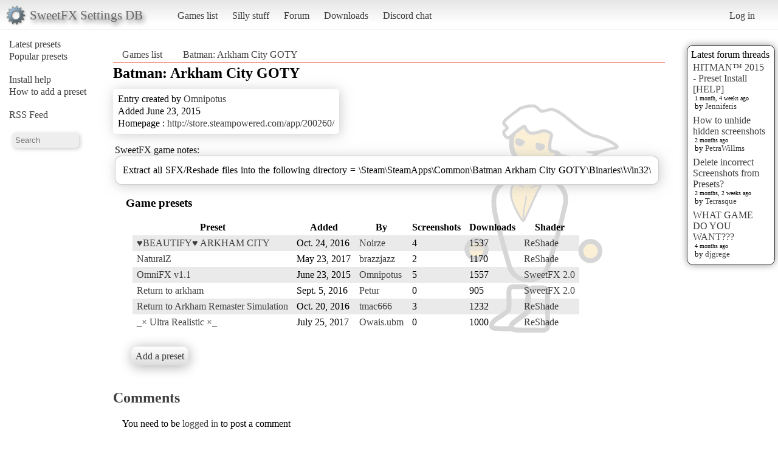

--- FILE ---
content_type: text/html; charset=utf-8
request_url: https://sfx.thelazy.net/games/game/1023/
body_size: 2822
content:
<!DOCTYPE html>
<html>
<head>
    <title>Batman: Arkham City GOTY</title>
    <link rel="stylesheet" href="/static/css/pcmr/pcmr.css?1" />
    <link rel="shortcut icon" href="/static/logo.png" />
    <script src="https://ajax.googleapis.com/ajax/libs/jquery/1.8.3/jquery.min.js"></script>
    
</head>
<body>
    <div id="top">
        <div id="logoblock">
            <div id="logotext">SweetFX Settings DB</div>
        </div>
        <ul class="horizmenu">
            <li>
                <a href="/games/">Games list</a>
                <a href="/silly/">Silly stuff</a>
                <a href="/forum/">Forum</a>
                <a href="/downloads/">Downloads</a>
                <a href="https://discord.gg/SwuyHvY">Discord chat</a>
            </li>
        </ul>
        <ul class="horizmenu usermenu">
            
                <li>
                    <a href="/accounts/login/?next=/games/game/1023/">Log in</a>
                </li>
            
            
        </ul>
    </div>


    <div id="sidemenu">
        <ul class="list">
    <li><a href="/games/preset/newlist/">Latest presets</a></li>
    <li><a href="/games/preset/popularlist/">Popular presets</a></li>
    <br/>
    <li><a href="/games/view/install/">Install help</a></li>
    <li><a href="/games/view/addgame/">How to add a preset</a></li>
    <br/>
    <li><a class="rss" href="/games/rss/">RSS Feed</a></li>
    <br/>
    <li><input id="isearch" name="search" placeholder="Search"/></li>
    <script>
        function position_under(parentelem, underelem, loffset) {
            var top = parentelem.offset().top + parentelem.outerHeight();
            var left = parentelem.offset().left + loffset;
            underelem.offset({top: top, left: left});
        }
        function search(query) {
            $(".searchdiv").remove();
            
            var sdiv = $("<div/>").addClass("searchdiv");
            sdiv.click( function () {
                sdiv.remove();
            });
            var rdiv = $("<div/>").addClass("searchdivresult");
            
            sdiv.append(rdiv);
            $("body").append(sdiv);
            position_under($("#isearch"), sdiv, -5);
            rdiv.append($("<span/>").text("Searching..."));
            
            $.get("/games/game/search/", {"query": query}, function (data) {
                rdiv.empty();
                
                $.each(data, function (i, val) {
                    var tdiv = $("<div/>").addClass("stitle").text(i);
                    var rl = $("<ul/>").addClass("sresults");
                    rdiv.append(tdiv);
                    rdiv.append(rl);
                    if ($.isEmptyObject(val)) {
                       rdiv.append($("<span/>").text("No results!")); 
                    }
                    $.each(val, function (ii, ival) {
                        console.log("Loop : " + ii + " | " + ival);
                        var l = $("<a/>").text(ival.title);
                        l.attr("href", ival.url);
                        var li = $("<li/>");
                        li.append(l);
                        rl.append(li);
                    });
                });
            });
        }
        $("#isearch").keydown(function (event) {
            if (event.which == 13) {
                search($("#isearch").val());
                $("#isearch").val("");
            }
        });
    </script>
</ul>
    </div>

    <div id="rightside">
        
        



<div id="latestposts" class="box">
    <div class="header">Latest forum threads</div>
    
        <div class="entry">
            <div class="title"><a href="/forum/presets/358/">HITMAN™ 2015 - Preset Install [HELP]</a></div>
            <div class="updated">1 month, 4 weeks ago</div>
            <div class="updatedby">by 
                <a href="/users/u/Jenniferis/">Jenniferis</a>

            </div>
        </div>
    
        <div class="entry">
            <div class="title"><a href="/forum/troubleshooting/194153/">How to unhide hidden screenshots</a></div>
            <div class="updated">2 months ago</div>
            <div class="updatedby">by 
                <a href="/users/u/PetraWillms/">PetraWillms</a>

            </div>
        </div>
    
        <div class="entry">
            <div class="title"><a href="/forum/troubleshooting/194128/">Delete incorrect Screenshots from Presets?</a></div>
            <div class="updated">2 months, 2 weeks ago</div>
            <div class="updatedby">by 
                <a href="/users/u/Terrasque/">Terrasque</a>

            </div>
        </div>
    
        <div class="entry">
            <div class="title"><a href="/forum/general/553/">WHAT GAME DO YOU WANT???</a></div>
            <div class="updated">4 months ago</div>
            <div class="updatedby">by 
                <a href="/users/u/djgrege/">djgrege</a>

            </div>
        </div>
    
</div>

    </div>

    <div id="main">
        
<div id="breads">
    <ul class="horizmenu">
        <li><a href="/games/">Games list</a></li>
        <li><a href="/games/game/1023/">Batman: Arkham City GOTY</a></li>
    </ul>
</div>
<div id="gamedetail">
    

    <h2 id="gametitle">Batman: Arkham City GOTY</h2>
    <div id="infobox">
        <div class="infoline">Entry created by <a href="/users/u/Omnipotus/">Omnipotus</a>
</div>
        <div class="infoline">Added June 23, 2015</div>
        <div class="infoline">Homepage : <a href="http://store.steampowered.com/app/200260/" target="_new">http://store.steampowered.com/app/200260/</a></div>
    </div>
    
    <div id="noteswrap">
        <div id="notestitle">SweetFX game notes:</div>
        <div id="notes"><div class='bbtext'>Extract all SFX/Reshade files into the following directory = \Steam\SteamApps\Common\Batman Arkham City GOTY\Binaries\Win32\</div></div>
    </div>
    
      <div id="gamepresets">
        <h3>Game presets</h3>
        <table class="list">
            <tr>
                <th>Preset</th>
                
                <th>Added</th>
                <th>By</th>
                <th>Screenshots</th>
                <th>Downloads</th>
                <th>Shader</th>
            </tr>
        
        
            <tr>
                <td><a href="/games/preset/6355/">♥BEAUTIFY♥ ARKHAM CITY</a></td>
                
                <td>Oct. 24, 2016</td>
                <td><a href="/users/u/Noirze/">Noirze</a>
</td>
                <td>4</td>
                <td>1537</td>
                <td><a href="/games/shader/21/">ReShade</a></td>
            </tr>
        
        
        
            <tr>
                <td><a href="/games/preset/7279/">NaturalZ</a></td>
                
                <td>May 23, 2017</td>
                <td><a href="/users/u/brazzjazz/">brazzjazz</a>
</td>
                <td>2</td>
                <td>1170</td>
                <td><a href="/games/shader/21/">ReShade</a></td>
            </tr>
        
        
        
            <tr>
                <td><a href="/games/preset/3983/">OmniFX v1.1</a></td>
                
                <td>June 23, 2015</td>
                <td><a href="/users/u/Omnipotus/">Omnipotus</a>
</td>
                <td>5</td>
                <td>1557</td>
                <td><a href="/games/shader/19/">SweetFX 2.0</a></td>
            </tr>
        
        
        
            <tr>
                <td><a href="/games/preset/6073/">Return to arkham</a></td>
                
                <td>Sept. 5, 2016</td>
                <td><a href="/users/u/Petur/">Petur</a>
</td>
                <td>0</td>
                <td>905</td>
                <td><a href="/games/shader/19/">SweetFX 2.0</a></td>
            </tr>
        
        
        
            <tr>
                <td><a href="/games/preset/6327/">Return to Arkham Remaster Simulation</a></td>
                
                <td>Oct. 20, 2016</td>
                <td><a href="/users/u/tmac666/">tmac666</a>
</td>
                <td>3</td>
                <td>1232</td>
                <td><a href="/games/shader/21/">ReShade</a></td>
            </tr>
        
        
        
            <tr>
                <td><a href="/games/preset/7651/">_× Ultra Realistic ×_</a></td>
                
                <td>July 25, 2017</td>
                <td><a href="/users/u/Owais.ubm/">Owais.ubm</a>
</td>
                <td>0</td>
                <td>1000</td>
                <td><a href="/games/shader/21/">ReShade</a></td>
            </tr>
        
        
        </table>
    </div>

    <div class="buttoner">
            <a href="/games/game/1023/new_preset/" class="button">Add a preset</a>
    </div>
    
    <div id="commentwrap">

        <a id="comments"><h2>Comments</h2></a>

        <div id="commentslist">
            
        </div>

        <div id="commentform">
            
            <p>You need to be <a href="/accounts/login/?next=/games/game/1023/">logged in</a> to post a comment</p>
            
        </div>
    </div>


</div>

        <div id="footer"></div>
    </div>



<script type="text/javascript">
  var _gaq = _gaq || [];
  _gaq.push(['_setAccount', 'UA-7375938-9']);
  _gaq.push(['_trackPageview']);

  (function() {
    var ga = document.createElement('script'); ga.type = 'text/javascript'; ga.async = true;
    ga.src = ('https:' == document.location.protocol ? 'https://ssl' : 'http://www') + '.google-analytics.com/ga.js';
    var s = document.getElementsByTagName('script')[0]; s.parentNode.insertBefore(ga, s);
  })();

</script>
</body>
</html>
